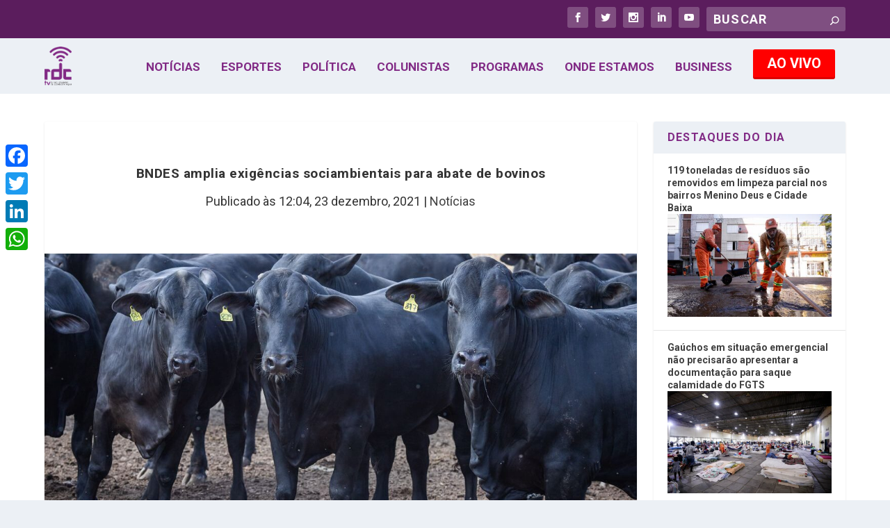

--- FILE ---
content_type: text/html; charset=utf-8
request_url: https://www.google.com/recaptcha/api2/aframe
body_size: 267
content:
<!DOCTYPE HTML><html><head><meta http-equiv="content-type" content="text/html; charset=UTF-8"></head><body><script nonce="RYXDeiCZNgYwgPF9Ni5Uvg">/** Anti-fraud and anti-abuse applications only. See google.com/recaptcha */ try{var clients={'sodar':'https://pagead2.googlesyndication.com/pagead/sodar?'};window.addEventListener("message",function(a){try{if(a.source===window.parent){var b=JSON.parse(a.data);var c=clients[b['id']];if(c){var d=document.createElement('img');d.src=c+b['params']+'&rc='+(localStorage.getItem("rc::a")?sessionStorage.getItem("rc::b"):"");window.document.body.appendChild(d);sessionStorage.setItem("rc::e",parseInt(sessionStorage.getItem("rc::e")||0)+1);localStorage.setItem("rc::h",'1768444881416');}}}catch(b){}});window.parent.postMessage("_grecaptcha_ready", "*");}catch(b){}</script></body></html>

--- FILE ---
content_type: text/css
request_url: https://rdctv.com.br/wp-content/cache/wpfc-minified/8a87zx6f/2h7gh.css
body_size: 3164
content:
.rslides {
position: relative;
list-style: none;
overflow: hidden;
width: 100%;
padding: 0;
margin: 0 !important;
}
.rslides li {
-webkit-backface-visibility: hidden;
position: absolute;
display: none;
width: 100%;
left: 0;
top: 0;
}
.rslides li:first-child {
position: relative;
display: block;
float: left;
}
.rslides img {
display: block;
height: auto;
float: left;
width: 100%;
border: 0;
} .rslides_tabs {
margin: 0;
padding: 7px 0 !important;
background: #333;
font-size: 18px;
list-style: none;
padding: 10px 0;
text-align: center;
width: 100%;
}
.rslides_tabs li {
margin: 0;
padding: 0;
display: inline-block;
float: none;
margin-right: 1px;
list-style-type: none;
}
.rslides_tabs a {
text-decoration: none;
width: auto;
line-height: 20px;
padding: 9px 20px;
height: auto;
background: transparent;
display: inline;
color: white;
}
.rslides_tabs a:hover {
border: 0;
color: white;
}
.rslides_tabs li:first-child {
margin-left: 0;
}
.rslides_tabs .rslides_here a {
background: rgba(255,255,255,.1);
color: #fff;
font-weight: bold;
}
.rslides_nav {
background-color: #000000;
color: #FFFFFF;
padding: 10px;
position: absolute;
top: 50%;
z-index: 9;
cursor: pointer;
font-weight: bold;
margin-top: -15px;
opacity: 0.7;
}
.rslides_nav.prev {
left: 0px;
text-decoration: none;
}
.rslides_nav.next {
right: 0px;
text-decoration: none;
}
.rslides li,
.rslides .rslides_tabs {
border: 0;
border-top: 0;
border-right: 0;
border-bottom: 0;
border-left: 0;
margin: 0;
margin-top: 0;
margin-right: 0;
margin-bottom: 0;
margin-left: 0;
list-style-type: none;
}body .metaslider .coin-slider,
body .metaslider .nivoSlider,
body .metaslider .nivoSlider img,
body .metaslider .rslides,
body .metaslider .rslides li,
body .metaslider .flexslider ul.slides,
body .metaslider .flexslider .slides li,
body .metaslider .flexslider .slides ul,
body .metaslider .flexslider .slides ol,
body .metaslider .flexslider .slides img,
body .metaslider .flexslider .flex-direction-nav,
body .metaslider .flexslider .flex-direction-nav li {
border: 0;
margin: 0;
list-style-type: none;
list-style: none;
padding: 0;
line-height: normal;
max-width: none;
max-height: none;
}
.metaslider {
position: relative;
z-index: 0;
} .metaslider.fullwidth {
overflow: hidden;
}
.metaslider .caption {
padding: 5px 10px;
word-wrap: break-word;
}
.metaslider .caption-wrap {
position: absolute;
bottom: 0;
left: 0;
background: black;
color: white;
opacity: 0.7;
margin: 0;
display: block;
width: 100%;
line-height: 1.4em;
}
.metaslider img {
height: auto;
padding: 0;
margin: 0;
-moz-user-select: none;
}
.metaslider a {
outline: none;
}
.metaslider.ms-left {
float: left;
margin: 0 20px 20px 0;
}
.metaslider.ms-right {
float: right;
margin: 0 0 20px 20px;
}
.metaslider li:before,
.metaslider li:after {
content: "" !important;
display: none !important;
bottom: auto !important;
margin: 0 !important;
}
.metaslider .caption-wrap .caption img {
width: auto;
}
.metaslider .slides img {
width: 100%;
display: block;
} .metaslider .flexslider {
background: none;
box-shadow: none;
-webkit-box-shadow: none;
-moz-box-shadow: none;
-o-box-shadow: none;
border: 0;
margin: 0 0 40px;
max-width: none;
max-height: none;
}
.metaslider .flex-control-nav {
border: 0;
margin: auto;
list-style-type: none;
list-style: none;
padding: 0;
bottom: -27px;
line-height: 11px;
z-index: 2;
}
.metaslider-flex.ms-theme-default .flex-next:focus {
background: url(//rdctv.com.br/wp-content/plugins/ml-slider/assets/metaslider/bg_direction_nav.png) scroll right 0 transparent!important;
height: 27px!important;
}
.metaslider-flex.ms-theme-default .flex-prev:focus {
background: url(//rdctv.com.br/wp-content/plugins/ml-slider/assets/metaslider/bg_direction_nav.png) scroll left 0 transparent!important;
height: 27px!important;
} .metaslider .flex-control-nav li {
margin: 0;
}
.metaslider .flex-control-nav li a {
margin: 0 6px;
padding: 0;
}
.metaslider .flexslider .slides li {
position: relative;
height: auto;
} .metaslider .flex-viewport {
direction: ltr;
} .metaslider .flex-direction-nav a {
-moz-transition: all .3s ease;
transition: all .3s ease;
}
.metaslider .flexslider .slides p {
margin: 0;
}
.metaslider .flexslider.filmstrip {
margin-top: 10px;
}
.metaslider .flexslider.filmstrip .slides li {
cursor: pointer;
opacity: 0.5;
}
.metaslider .flexslider.filmstrip .slides li.flex-active-slide,
.metaslider .flexslider.filmstrip .slides li:hover,
.metaslider .flexslider.filmstrip .slides li:focus {
opacity: 1.0 !important;
}
.metaslider .flex-control-thumbs li {
width: auto;
}
.metaslider ol.flex-control-thumbs img,
#content .metaslider ol.flex-control-thumbs img {
margin: 10px 5px 0;
width: auto;
}
.metaslider.nav-hidden .flexslider {
margin-bottom: 0;
}
.metaslider.nav-hidden.add-margin .flexslider {
margin-bottom: 40px;
}  .metaslider .flexslider .flex-direction-nav li a:before {
content:none!important;
}
.metaslider .flexslider .flex-direction-nav li a {
width: 30px;
height: 30px;
border: 0;
margin: -20px 0 0;
box-shadow: none!important;
display: block;
background-color: transparent;
background-image: url(//rdctv.com.br/wp-content/plugins/ml-slider/assets/metaslider/bg_direction_nav.png);
background-repeat:  no-repeat;
position: absolute;
right: 10px;
top: 50%;
z-index: 10;
cursor: pointer;
text-indent: -9999px;
opacity: 0;
-webkit-transition: all .3s ease;
-moz-transition: opacity .25s ease-in-out;
transition: all .3s ease;
}
.metaslider .flex-direction-nav .flex-prev {
background-position: left 0;
left: 10px;
}
.metaslider .flex-direction-nav .flex-next {
background-position: right 0;
text-align: left; text-indent: 9999px;
}
.metaslider .flexslider:focus-within .flex-next,
.metaslider .flexslider:hover .flex-next {
opacity: 0.8;
}
.metaslider .flexslider:focus-within .flex-prev,
.metaslider .flexslider:hover .flex-prev {
opacity: 0.8; text-indent: -9999px;
}
.metaslider .flexslider:focus-within .flex-next:focus,
.metaslider .flexslider:focus-within .flex-prev:focus,
.metaslider .flexslider:hover .flex-next:hover,
.metaslider .flexslider:hover .flex-prev:hover {
opacity: 1;
}
.metaslider .flexslider .flex-next:focus,
.metaslider .flexslider .flex-prev:focus {
outline: -webkit-focus-ring-color auto 5px;
}
.metaslider .flexslider .flex-direction-nav .flex-disabled {
cursor: default;
pointer-events: none;
}
.metaslider .flexslider .flex-control-nav a {
box-shadow: none !important;
}
.metaslider .flexslider .flex-control-nav a:focus {
outline: -webkit-focus-ring-color auto 5px;
}
.metaslider .flexslider .slides > li {
position: relative;
} .metaslider .rslides_nav,
.metaslider .rslides_tabs a {
box-shadow: none !important;
}
.metaslider .rslides_tabs {
margin: 0 0 40px;
}
.metaslider .rslides_nav:focus,
.metaslider .rslides_nav:hover {
color: #ffffff;
}
.metaslider-responsive.no-text .rslides_nav{
width: 30px;
height: 30px;
border: 0;
margin: 0 5px;
box-shadow: none !important;
display: block;
background-color: transparent;
background-image: url(//rdctv.com.br/wp-content/plugins/ml-slider/assets/metaslider/bg_direction_nav.png);
background-repeat: no-repeat;
position: absolute;
top: 50%;
z-index: 10;
cursor: pointer;
text-indent: -9999px;
opacity: 1;
-webkit-transition: all .3s ease;
-moz-transition: opacity .25s ease-in-out;
transition: all .3s ease;
}
.metaslider-responsive.no-text .rslides_nav.next {
background-position: right 0;
} div.metaslider .theme-default .nivoSlider {
-webkit-box-shadow: 0 0 0;
-moz-box-shadow: 0 0 0;
box-shadow: 0 0 0;
}
.metaslider .slider-wrapper .nivo-directionNav a,
.metaslider .slider-wrapper .nivo-controlNav a,
.metaslider .slider-wrapper img {
border: 0;
box-shadow: none; list-style-type: none;
list-style: none;
padding: 0;
line-height: normal;
max-width: none;
max-height: none;
}
div.metaslider .slider-wrapper .nivo-controlNav a {
transition: none;
} .metaslider .coin-slider { max-width: 100%;
overflow:hidden;
}
.metaslider .coin-slider .cs-buttons a,
.metaslider .coin-slider > a {
box-shadow: none !important;
}
.metaslider .coin-slider a[href="javascript:void(0)"] {
cursor: default !important;
} #wpadminbar #wp-admin-bar-ms-main-menu .ab-item #metaslider-main-menu-icon {
background-size: 18px;
background-repeat: no-repeat;
background-position: left center;
width: 18px;
height: 32px;
float: left;
margin-right: 5px;
}
#wpadminbar #wp-admin-bar-ms-main-menu:hover #metaslider-main-menu-icon{
background-image: url("[data-uri]") !important;
}
.ms-edit-frontend {
text-decoration: none !important;
font-size: 18px;
}
.ms-edit-frontend .dashicons.dashicons-external {
height: 25px;
vertical-align: middle;
}
#preview-container .ms-edit-frontend{
display: none;
}.metaslider.ms-theme-simply-dark.has-dots-nav{margin-bottom:3rem}.metaslider.ms-theme-simply-dark{overflow:visible}.metaslider.ms-theme-simply-dark *{-webkit-box-sizing:border-box;box-sizing:border-box}.metaslider.ms-theme-simply-dark .flexslider{margin-bottom:0}.metaslider.ms-theme-simply-dark .flexslider ol.flex-control-nav:not(.flex-control-thumbs),.metaslider.ms-theme-simply-dark ul.rslides_tabs,.metaslider.ms-theme-simply-dark div.slider-wrapper .nivo-controlNav:not(.nivo-thumbs-enabled),.metaslider.ms-theme-simply-dark .coin-slider .cs-buttons{background:transparent;-webkit-box-pack:end;display:-webkit-box;display:-ms-flexbox;display:flex;-ms-flex-pack:end;-ms-flex-wrap:wrap;flex-wrap:wrap;justify-content:flex-end;line-height:15px;margin:0;overflow:visible;padding:.5rem 0 0 !important;position:absolute;top:100%}.metaslider.ms-theme-simply-dark.has-thumb-nav div.slider-wrapper .nivo-controlNav:not(.nivo-thumbs-enabled),.metaslider.ms-theme-simply-dark.has-thumb-nav .flexslider ol.flex-control-nav:not(.flex-control-thumbs){bottom:auto;-webkit-box-pack:start;-ms-flex-pack:start;justify-content:flex-start;margin-left:-5px;padding-top:5px !important;position:relative;top:auto}.metaslider.ms-theme-simply-dark.has-thumb-nav .flexslider ol.flex-control-nav:not(.flex-control-thumbs){padding-top:0 !important}.metaslider.ms-theme-simply-dark .flexslider ol.flex-control-nav:not(.flex-control-thumbs) li a,.metaslider.ms-theme-simply-dark ul.rslides_tabs li a,.metaslider.ms-theme-simply-dark div.slider-wrapper .nivo-controlNav:not(.nivo-thumbs-enabled) a,.metaslider.ms-theme-simply-dark .coin-slider .cs-buttons a{background:rgba(0,0,0,.5);border:0;border-radius:10px;-webkit-box-shadow:none !important;box-shadow:none !important;cursor:pointer;display:inline-block;height:15px;line-height:15px;margin:0 0 5px 5px;padding:0;text-indent:-9999px;-webkit-transition:background .2s ease-in-out;transition:background .2s ease-in-out;width:15px}.metaslider.ms-theme-simply-dark.has-thumb-nav div.slider-wrapper .nivo-controlNav:not(.nivo-thumbs-enabled) a{border-radius:0;height:auto;width:auto}.metaslider.ms-theme-simply-dark .flexslider ol.flex-control-nav:not(.flex-control-thumbs) li:last-child a,.metaslider.ms-theme-simply-dark ul.rslides_tabs li:last-child a,.metaslider.ms-theme-simply-dark div.slider-wrapper div.nivo-controlNav:not(.nivo-thumbs-enabled) a:last-child,.metaslider.ms-theme-simply-dark .coin-slider .cs-buttons a:last-child{margin-right:0}.metaslider.ms-theme-simply-dark .flexslider ol.flex-control-nav li a.flex-active,.metaslider.ms-theme-simply-dark .flexslider ol.flex-control-nav:not(.flex-control-thumbs) li a:hover,.metaslider.ms-theme-simply-dark ul.rslides_tabs li.rslides_here a,.metaslider.ms-theme-simply-dark ul.rslides_tabs li a:hover,.metaslider.ms-theme-simply-dark div.slider-wrapper div.nivo-controlNav:not(.nivo-thumbs-enabled) a.active,.metaslider.ms-theme-simply-dark .slider-wrapper .nivo-controlNav:not(.nivo-thumbs-enabled) a:hover,.metaslider.ms-theme-simply-dark .coin-slider .cs-buttons a.cs-active,.metaslider.ms-theme-simply-dark .coin-slider .cs-buttons a:hover{background:rgba(0,0,0,1)}.metaslider.ms-theme-simply-dark .flexslider ul.flex-direction-nav li a,.metaslider.ms-theme-simply-dark a.rslides_nav,.metaslider.ms-theme-simply-dark div.nivoSlider div.nivo-directionNav a,.metaslider.ms-theme-simply-dark .coin-slider .coin-slider div a{background:0;-webkit-box-shadow:none;box-shadow:none;color:black;height:40px;opacity:0;overflow:hidden;text-indent:0 !important;-webkit-transition:all .2s ease-in-out;transition:all .2s ease-in-out;width:0}.metaslider.ms-theme-simply-dark .flexslider ul.flex-direction-nav li a svg,.metaslider.ms-theme-simply-dark a.rslides_nav svg,.metaslider.ms-theme-simply-dark div.nivoSlider div.nivo-directionNav a svg,.metaslider.ms-theme-simply-dark .coin-slider .coin-slider div a svg{display:block;height:40px;margin:0 auto;-webkit-transform:scale(.2);transform:scale(.2);-webkit-transition:all .2s ease-in-out;transition:all .2s ease-in-out;-webkit-transition-delay:.1s;transition-delay:.1s;width:30px}.metaslider.ms-theme-simply-dark a.rslides_nav,.metaslider.ms-theme-simply-dark .coin-slider .coin-slider div a{padding:0}.metaslider.ms-theme-simply-dark .flexslider ul.flex-direction-nav li a.flex-prev,.metaslider.ms-theme-simply-dark div.nivoSlider div.nivo-directionNav a.nivo-prevNav{left:0}.metaslider.ms-theme-simply-dark .flexslider ul.flex-direction-nav li a.flex-next,.metaslider.ms-theme-simply-dark div.nivoSlider div.nivo-directionNav a.nivo-nextNav{right:0}.metaslider.ms-theme-simply-dark .coin-slider .coin-slider div{display:block !important}.metaslider.ms-theme-simply-dark .flexslider:hover ul.flex-direction-nav li a,.metaslider.ms-theme-simply-dark .flexslider:focus-within ul.flex-direction-nav li a,.metaslider.ms-theme-simply-dark:hover a.rslides_nav,.metaslider.ms-theme-simply-dark div.nivoSlider:hover div.nivo-directionNav a,.metaslider.ms-theme-simply-dark .coin-slider:hover .coin-slider div a{background:rgba(255,255,255,0.43);opacity:1 !important;width:50px}.metaslider.ms-theme-simply-dark .flexslider:hover ul.flex-direction-nav li a svg,.metaslider.ms-theme-simply-dark .flexslider:focus-within ul.flex-direction-nav li a svg,.metaslider.ms-theme-simply-dark:hover a.rslides_nav svg,.metaslider.ms-theme-simply-dark div.nivoSlider:hover div.nivo-directionNav a svg,.metaslider.ms-theme-simply-dark .coin-slider:hover .coin-slider div a svg{-webkit-transform:scale(1);transform:scale(1)}.metaslider.ms-theme-simply-dark .flexslider:hover ul.flex-direction-nav li a:hover,.metaslider.ms-theme-simply-dark .flexslider:focus-within ul.flex-direction-nav li a:hover,.metaslider.ms-theme-simply-dark:hover a.rslides_nav:hover,.metaslider.ms-theme-simply-dark div.nivoSlider:hover div.nivo-directionNav a:hover,.metaslider.ms-theme-simply-dark .coin-slider:hover .coin-slider div a:hover{color:black;opacity:1 !important;width:70px}.metaslider.ms-theme-simply-dark .flexslider ul.slides .caption-wrap,.metaslider.ms-theme-simply-dark .rslides .caption-wrap,.metaslider.ms-theme-simply-dark div.nivoSlider .nivo-caption,.metaslider.ms-theme-simply-dark .cs-title{background:rgba(0,0,0,0.7);margin:0 .5rem .5rem;opacity:1;padding:0;width:auto}.metaslider.ms-theme-simply-dark .flexslider ul.slides .caption-wrap .caption,.metaslider.ms-theme-simply-dark .rslides .caption-wrap .caption,.metaslider.ms-theme-simply-dark div.nivoSlider .nivo-caption,.metaslider.ms-theme-simply-dark .cs-title{color:#FFF;font-family:Arial,Helvetica,sans-serif;font-size:1em;padding:.7rem 1rem;text-align:left}.metaslider.ms-theme-simply-dark .flexslider ul.slides .caption-wrap .caption *,.metaslider.ms-theme-simply-dark .rslides .caption-wrap .caption *,.metaslider.ms-theme-simply-dark div.nivoSlider .nivo-caption *,.metaslider.ms-theme-simply-dark .cs-title *{color:#FFF}.metaslider.ms-theme-simply-dark .flexslider ul.slides .caption-wrap .caption>*:first-child,.metaslider.ms-theme-simply-dark .rslides .caption-wrap .caption>*:first-child,.metaslider.ms-theme-simply-dark div.nivoSlider .nivo-caption>*:first-child,.metaslider.ms-theme-simply-dark .cs-title>*:first-child{margin-top:0;padding-top:0}